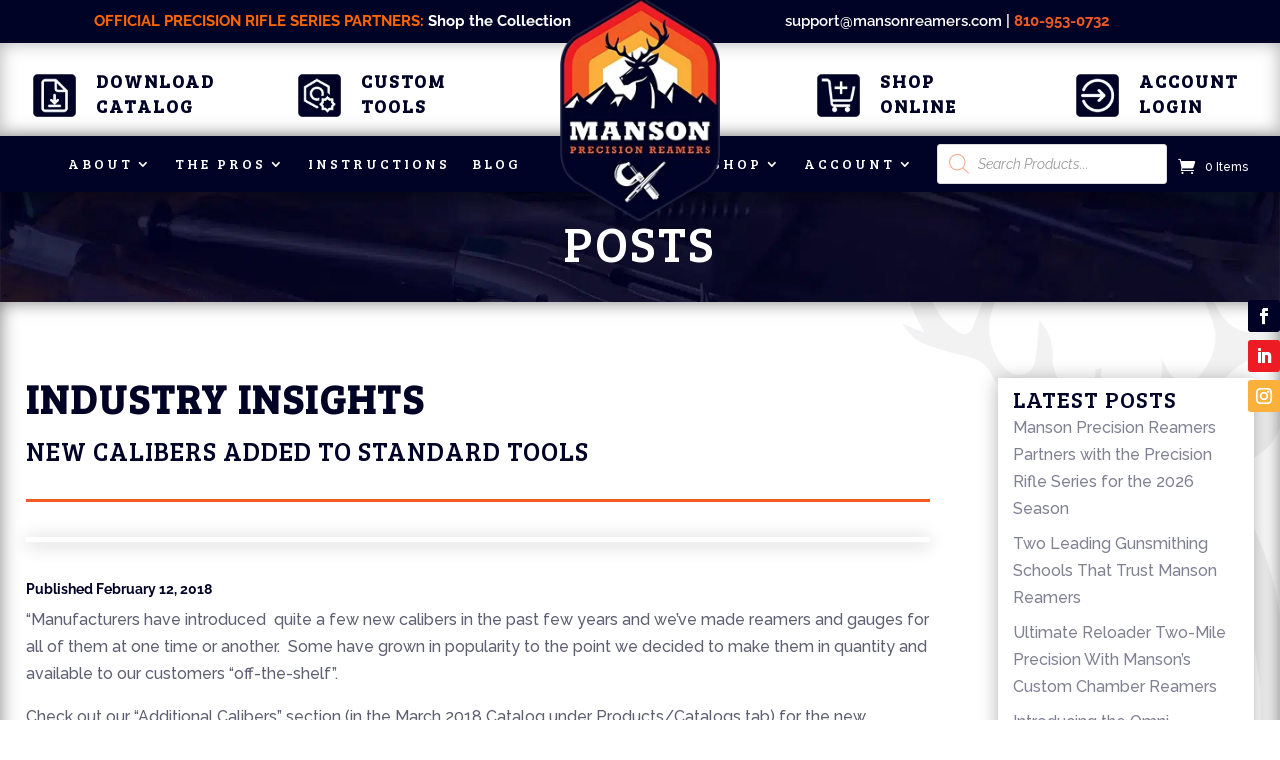

--- FILE ---
content_type: text/css
request_url: https://mansonreamers.com/wp-content/themes/divi-child/style.css?ver=4.27.5
body_size: -70
content:
/*
Theme Name: Divi Child Theme
Theme URI: https://mansonreamers.com/
Version: 1.0
Description: Child Theme For Divi
Author: Smart Link Solutions
Template: Divi
*/

--- FILE ---
content_type: text/css
request_url: https://mansonreamers.com/wp-content/et-cache/946/et-divi-dynamic-tb-30-tb-2036-tb-105-946-late.css
body_size: 26
content:
@font-face{font-family:ETmodules;font-display:block;src:url(//mansonreamers.com/wp-content/themes/Divi/core/admin/fonts/modules/social/modules.eot);src:url(//mansonreamers.com/wp-content/themes/Divi/core/admin/fonts/modules/social/modules.eot?#iefix) format("embedded-opentype"),url(//mansonreamers.com/wp-content/themes/Divi/core/admin/fonts/modules/social/modules.woff) format("woff"),url(//mansonreamers.com/wp-content/themes/Divi/core/admin/fonts/modules/social/modules.ttf) format("truetype"),url(//mansonreamers.com/wp-content/themes/Divi/core/admin/fonts/modules/social/modules.svg#ETmodules) format("svg");font-weight:400;font-style:normal}